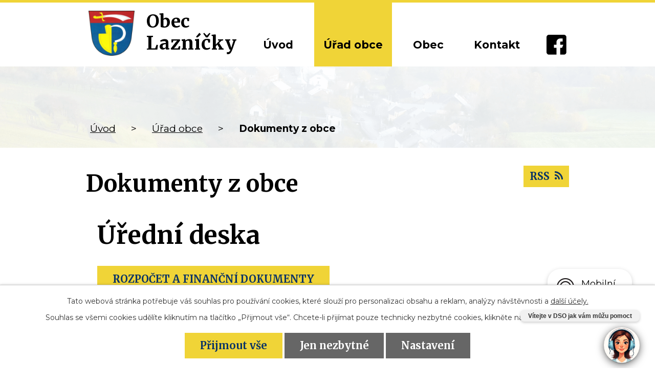

--- FILE ---
content_type: text/html; charset=utf-8
request_url: https://www.laznicky.cz/uredni-deska?_fid=11eb
body_size: 9087
content:
<!DOCTYPE html>
<html lang="cs" data-lang-system="cs">
	<head>



		<!--[if IE]><meta http-equiv="X-UA-Compatible" content="IE=EDGE"><![endif]-->
			<meta name="viewport" content="width=device-width, initial-scale=1, user-scalable=yes">
			<meta http-equiv="content-type" content="text/html; charset=utf-8" />
			<meta name="robots" content="index,follow" />
			<meta name="author" content="Antee s.r.o." />
			<meta name="description" content="Úřední deska" />
			<meta name="keywords" content="obec, státní správa, instituce," />
			<meta name="viewport" content="width=device-width, initial-scale=1, user-scalable=yes" />
<title>Dokumenty z obce | laznicky.cz</title>

		<link rel="stylesheet" type="text/css" href="https://cdn.antee.cz/jqueryui/1.8.20/css/smoothness/jquery-ui-1.8.20.custom.css?v=2" integrity="sha384-969tZdZyQm28oZBJc3HnOkX55bRgehf7P93uV7yHLjvpg/EMn7cdRjNDiJ3kYzs4" crossorigin="anonymous" />
		<link rel="stylesheet" type="text/css" href="/style.php?nid=TVdJVg==&amp;ver=1768399196" />
		<link rel="stylesheet" type="text/css" href="/css/libs.css?ver=1768399900" />
		<link rel="stylesheet" type="text/css" href="https://cdn.antee.cz/genericons/genericons/genericons.css?v=2" integrity="sha384-DVVni0eBddR2RAn0f3ykZjyh97AUIRF+05QPwYfLtPTLQu3B+ocaZm/JigaX0VKc" crossorigin="anonymous" />

		<script src="/js/jquery/jquery-3.0.0.min.js" ></script>
		<script src="/js/jquery/jquery-migrate-3.1.0.min.js" ></script>
		<script src="/js/jquery/jquery-ui.min.js" ></script>
		<script src="/js/jquery/jquery.ui.touch-punch.min.js" ></script>
		<script src="/js/libs.min.js?ver=1768399900" ></script>
		<script src="/js/ipo.min.js?ver=1768399889" ></script>
			<script src="/js/locales/cs.js?ver=1768399196" ></script>

			<script src='https://www.google.com/recaptcha/api.js?hl=cs&render=explicit' ></script>

		<link href="/aktuality?action=atom" type="application/atom+xml" rel="alternate" title="Aktuality">
		<link href="/uredni-deska?action=atom" type="application/atom+xml" rel="alternate" title="Dokumenty z obce">
		<link href="/hlaseni-rozhlasu?action=atom" type="application/atom+xml" rel="alternate" title="Hlášení rozhlasu">
		<link href="/informace-k-prubehu-stavby?action=atom" type="application/atom+xml" rel="alternate" title="Informace k průběhu stavby">
		<link href="/dopis-po-realizaci?action=atom" type="application/atom+xml" rel="alternate" title="Dopis po realizaci">
		<link href="/rozpocet-a-financni-dokumenty?action=atom" type="application/atom+xml" rel="alternate" title="Rozpočet a finanční dokumenty">
		<link href="/kotlikove-dotace?action=atom" type="application/atom+xml" rel="alternate" title="Kotlíkové dotace">
		<link href="/hasici-radi?action=atom" type="application/atom+xml" rel="alternate" title="Hasiči radí">
		<link href="/splaskova-kanalizace-a-cov-laznicky?action=atom" type="application/atom+xml" rel="alternate" title="Splašková kanalizace a ČOV Lazníčky">
<link rel="preconnect" href="https://fonts.gstatic.com/" crossorigin>
<link href="https://fonts.googleapis.com/css2?family=Merriweather:wght@700&amp;family=Montserrat:wght@400;700&amp;display=fallback" rel="stylesheet">
<link href="/image.php?nid=5687&amp;oid=7843152" rel="icon" type="image/png">
<link rel="shortcut icon" href="/image.php?nid=5687&amp;oid=7843152">
<link rel="preload" href="/image.php?nid=5687&amp;oid=7843153" as="image">
<script>
ipo.api.live('body', function(el) {
//posun patičky
$(el).find("#ipocopyright").insertAfter("#ipocontainer");
//posun breadcrumbs
$(el).find('#iponavigation').insertAfter('#ipotopmenuwrapper');
});
</script>
<script>
//označení položek, které mají submenu
ipo.api.live('#ipotopmenu ul.topmenulevel1 li.topmenuitem1', function(el) {
var submenu = $(el).find("ul.topmenulevel2");
if ($(window).width() <= 1024) {
if (submenu.length) {
$(el).addClass("hasSubmenu");
}
}
});
//wrapnutí spanu do poležek první úrovně
ipo.api.live('#ipotopmenu ul.topmenulevel1 li.topmenuitem1 > a', function(el) {
if ($(window).width() <= 1024) {
$(el).wrapInner("<span>");
}
});
//rozbaleni menu
$(function() {
if ($(window).width() <= 1024) {
$('.topmenuitem1').each(function(){
if($(this).hasClass('active')) {
$(this).find("ul.topmenulevel2").css("display","block");
$(this).children('a').addClass("see-more");
}
});
$(".topmenulevel1 > li.hasSubmenu > a").click(function(e) {
$(this).toggleClass("see-more");
if($(this).hasClass("see-more")) {
$("ul.topmenulevel2").css("display","none");
$(".topmenulevel1 > li > a").removeClass("see-more");
$(this).addClass("see-more");
} else {
$(this).removeClass("see-more");
}
$(this).next("ul.topmenulevel2").slideToggle();
e.preventDefault();
});
}
});
</script>

	</head>

	<body id="page3141011" class="subpage3141011 subpage810146"
			
			data-nid="5687"
			data-lid="CZ"
			data-oid="3141011"
			data-layout-pagewidth="1024"
			
			data-slideshow-timer="3"
			
						
				
				data-layout="responsive" data-viewport_width_responsive="1024"
			>



							<div id="snippet-cookiesConfirmation-euCookiesSnp">			<div id="cookieChoiceInfo" class="cookie-choices-info template_1">
					<p>Tato webová stránka potřebuje váš souhlas pro používání cookies, které slouží pro personalizaci obsahu a reklam, analýzy návštěvnosti a 
						<a class="cookie-button more" href="https://navody.antee.cz/cookies" target="_blank">další účely.</a>
					</p>
					<p>
						Souhlas se všemi cookies udělíte kliknutím na tlačítko „Přijmout vše“. Chcete-li přijímat pouze technicky nezbytné cookies, klikněte na tlačítko „Jen nezbytné“.
					</p>
				<div class="buttons">
					<a class="cookie-button action-button ajax" id="cookieChoiceButton" rel=”nofollow” href="/uredni-deska?do=cookiesConfirmation-acceptAll">Přijmout vše</a>
					<a class="cookie-button cookie-button--settings action-button ajax" rel=”nofollow” href="/uredni-deska?do=cookiesConfirmation-onlyNecessary">Jen nezbytné</a>
					<a class="cookie-button cookie-button--settings action-button ajax" rel=”nofollow” href="/uredni-deska?do=cookiesConfirmation-openSettings">Nastavení</a>
				</div>
			</div>
</div>				<div id="ipocontainer">

			<div class="menu-toggler">

				<span>Menu</span>
				<span class="genericon genericon-menu"></span>
			</div>

			<span id="back-to-top">

				<i class="fa fa-angle-up"></i>
			</span>

			<div id="ipoheader">

				<div class="header">
	<div class="layout-container flex-container">
		<div>
			<a href="/" class="header-logo">
				<img src="/image.php?nid=5687&amp;oid=7843153" alt="Obec Lazníčky">
				<span class="brand_name">
					<span>Obec</span> <span>Lazníčky</span>
				</span>
			</a>
		</div>
		<div class="header_action">
			<a title="Navštívit Facebook" href="https://www.facebook.com/obecLaznicky/" target="_blank" rel="noopener noreferrer">
				<span class="link_holder">
					<img src="/image.php?nid=5687&amp;oid=7843197" alt="Facebook">
				</span>
			</a>
		</div>
	</div>
</div>

			</div>

			<div id="ipotopmenuwrapper">

				<div id="ipotopmenu">
<h4 class="hiddenMenu">Horní menu</h4>
<ul class="topmenulevel1"><li class="topmenuitem1 noborder" id="ipomenu7837280"><a href="/">Úvod</a></li><li class="topmenuitem1 active" id="ipomenu810146"><a href="/obecni-urad">Úřad obce</a><ul class="topmenulevel2"><li class="topmenuitem2" id="ipomenu810147"><a href="/zakladni-informace">Základní informace</a></li><li class="topmenuitem2" id="ipomenu810148"><a href="/popis-uradu">Popis úřadu</a></li><li class="topmenuitem2" id="ipomenu8458172"><a href="/povinne-zverejnovane-informace">Povinně zveřejňované informace</a></li><li class="topmenuitem2" id="ipomenu7840773"><a href="/poskytovani-informaci-prijem-podani-ol">Poskytování informací, příjem podání</a></li><li class="topmenuitem2" id="ipomenu810150"><a href="/vyhlasky-zakony-formulare-ke-stazeni">Vyhlášky, zákony, formuláře ke stažení</a></li><li class="topmenuitem2" id="ipomenu810152"><a href="/elektronicka-podatelna">Elektronická podatelna</a></li><li class="topmenuitem2" id="ipomenu8072511"><a href="/standard-kvality-socialne-pravni-ochrany-deti">Standard kvality sociálně-právní ochrany dětí</a></li><li class="topmenuitem2" id="ipomenu7821087"><a href="https://cro.justice.cz/" target="_blank">Registr oznámení</a></li><li class="topmenuitem2 active" id="ipomenu3141011"><a href="/uredni-deska">Dokumenty z obce</a><ul class="topmenulevel3"><li class="topmenuitem3" id="ipomenu7866564"><a href="/rozpocet-a-financni-dokumenty">Rozpočet a finanční dokumenty</a></li></ul></li><li class="topmenuitem2" id="ipomenu6278333"><a href="/gdpr">GDPR</a></li><li class="topmenuitem2" id="ipomenu4739078"><a href="/profil-zadavatele">Profil zadavatele</a></li><li class="topmenuitem2" id="ipomenu3214759"><a href="/uzemni-plan">Územní plán</a></li></ul></li><li class="topmenuitem1" id="ipomenu7838242"><a href="/obec">Obec</a><ul class="topmenulevel2"><li class="topmenuitem2" id="ipomenu5920049"><a href="/prijate-dotace">Dotace</a></li><li class="topmenuitem2" id="ipomenu3141008"><a href="/aktuality">Aktuality</a></li><li class="topmenuitem2" id="ipomenu2262704"><a href="/obecni-knihovna">Obecní knihovna</a></li><li class="topmenuitem2" id="ipomenu5829792"><a href="/hlaseni-rozhlasu">Hlášení rozhlasu</a></li><li class="topmenuitem2" id="ipomenu5920051"><a href="/mistni-poplatky">Místní poplatky</a></li><li class="topmenuitem2" id="ipomenu11395867"><a href="/splaskova-kanalizace-a-cov-laznicky">Splašková kanalizace a ČOV Lazníčky</a></li><li class="topmenuitem2" id="ipomenu1965944"><a href="/opravy-a-investice">Opravy a investice</a><ul class="topmenulevel3"><li class="topmenuitem3" id="ipomenu5920047"><a href="/verejne-zakazky">Vodovodní přivaděč Pančava 2020</a><ul class="topmenulevel4"><li class="topmenuitem4" id="ipomenu7556258"><a href="/dopis-obcanum-pancavy">Dopis občanům Pančavy</a></li><li class="topmenuitem4" id="ipomenu7859995"><a href="/dopis-po-realizaci">Dopis po realizaci</a></li><li class="topmenuitem4" id="ipomenu7590104"><a href="/informace-k-prubehu-stavby">Informace k průběhu stavby</a></li></ul></li><li class="topmenuitem3" id="ipomenu4739075"><a href="/prehled-realizaci">Přehled realizaci 1991 - 2018</a></li><li class="topmenuitem3" id="ipomenu4739074"><a href="/oprava-kaple-2014-2015">Oprava kaple 2014-2015</a></li><li class="topmenuitem3" id="ipomenu4739029"><a href="/vystavba-vodovodu-2013-2014">Výstavba vodovodu 2013-2014</a></li></ul></li><li class="topmenuitem2" id="ipomenu7838244"><a href="/prakticke-informace">Praktické informace</a><ul class="topmenulevel3"><li class="topmenuitem3" id="ipomenu2262692"><a href="/reseni-zivotnich-situaci">Řešení životních situací</a></li><li class="topmenuitem3" id="ipomenu2262697"><a href="/kultura">Kultura</a></li><li class="topmenuitem3" id="ipomenu2262699"><a href="/spolky-a-sdruzeni">Spolky a sdružení</a></li><li class="topmenuitem3" id="ipomenu2262703"><a href="/sluzby">Služby</a></li><li class="topmenuitem3" id="ipomenu8679081"><a href="/kotlikove-dotace">Kotlíkové dotace</a></li><li class="topmenuitem3" id="ipomenu9157856"><a href="/hasici-radi">Hasiči radí</a></li></ul></li><li class="topmenuitem2" id="ipomenu2304726"><a href="/nazory-obcanu">Názory občanů</a></li><li class="topmenuitem2" id="ipomenu1594447"><a href="/fotogalerie">Fotogalerie</a><ul class="topmenulevel3"><li class="topmenuitem3" id="ipomenu2304743"><a href="/virtualni-prochazka-obci">Virtuální procházka obcí</a></li></ul></li><li class="topmenuitem2" id="ipomenu4792070"><a href="/laznicky-v-mediich">Lazníčky v médiích</a></li><li class="topmenuitem2" id="ipomenu8974501"><a href="/mobilni-rozhlas">Mobilní rozhlas</a></li><li class="topmenuitem2" id="ipomenu2262587"><a href="/obec-a-okoli">Obec a okolí</a><ul class="topmenulevel3"><li class="topmenuitem3" id="ipomenu2262666"><a href="/historie-obce">Historie obce</a></li><li class="topmenuitem3" id="ipomenu2262667"><a href="/soucasnost-obce">Současnost obce</a></li><li class="topmenuitem3" id="ipomenu4739082"><a href="/par-slov-starostky">Pár slov starostky</a></li><li class="topmenuitem3" id="ipomenu2262673"><a href="/zajimavosti-v-okoli">Zajímavosti v okolí</a></li><li class="topmenuitem3" id="ipomenu2304725"><a href="/pesi-a-cykloturistika">Pěší a cykloturistika</a></li><li class="topmenuitem3" id="ipomenu2262677"><a href="/clenstvi-v-dso-a-mas">Členství v DSO a MAS</a></li><li class="topmenuitem3" id="ipomenu4264702"><a href="http://mas-moravskabrana.cz/" target="_blank">MAS MORAVSKÁ BRÁNA</a></li></ul></li></ul></li><li class="topmenuitem1" id="ipomenu7837286"><a href="/kontakt">Kontakt</a></li></ul>
					<div class="cleartop"></div>
				</div>
			</div>
			<div id="ipomain">
				
				<div id="ipomainframe">
					<div id="ipopage">
<div id="iponavigation">
	<h5 class="hiddenMenu">Drobečková navigace</h5>
	<p>
			<a href="/">Úvod</a> <span class="separator">&gt;</span>
			<a href="/obecni-urad">Úřad obce</a> <span class="separator">&gt;</span>
			<span class="currentPage">Dokumenty z obce</span>
	</p>

</div>
						<div class="ipopagetext">
							<div class="noticeBoard view-default content with-subscribe">
								
								<h1>Dokumenty z obce</h1>

<div id="snippet--flash"></div>
								
																	
<div class="subscribe-toolbar">
	<a href="/uredni-deska?action=atom" class="action-button tooltip" data-tooltip-content="#tooltip-content"><i class="fa fa-rss"></i> RSS</a>
	<div class="tooltip-wrapper">

		<span id="tooltip-content">Více informací naleznete <a href=/uredni-deska?action=rssGuide>zde</a>.</span>
	</div>
</div>
<hr class="cleaner">
	<div class="paragraph">
		<div id="ipopage">
<div class="ipopagetext">
<div class="noticeBoard view-default content with-subscribe">
<div class="paragraph">
<h2><span class="huge-text">Úřední deska</span></h2>
<p><a class="action-button" href="https://www.laznicky.cz/rozpocet-a-financni-dokumenty">ROZPOČET A FINANČNÍ DOKUMENTY</a><span></span></p>
<p><span>Prohlašujeme, že v souladu se zákonem č. 106/1999 Sb., o svobodném přístupu k informacím, jsou na elektronické i listinné úřední desce obce vyvěšeny </span><strong>obsahově</strong><span> stejné dokumenty. V případě vícestránkových dokumentů může být na listinné úřední desce uvedeno pouze oznámení o vyvěšení, přičemž originál dokumentu lze prohlédnout na obecním úřadě.</span></p>
<p><span>Listinná úřední deska je umístěna vedle obchodu s potravinami a je přístupná 24h denně.</span></p>
</div>
</div>
</div>
</div>			</div>

					<div class="tags table-row auto type-tags">
<form action="/uredni-deska?do=multiTagsRenderer-multiChoiceTags-submit" method="post" id="frm-multiTagsRenderer-multiChoiceTags">
			<a class="box-by-content" href="/uredni-deska" title="Ukázat vše">Kategorie:</a>
<span><input type="checkbox" name="tags[]" id="frm-multiTagsRenderer-multiChoiceTagsiChoiceTags-tags-0" value="2018"><label for="frm-multiTagsRenderer-multiChoiceTagsiChoiceTags-tags-0">2018</label><br></span><span><input type="checkbox" name="tags[]" id="frm-multiTagsRenderer-multiChoiceTagsiChoiceTags-tags-1" value="2019"><label for="frm-multiTagsRenderer-multiChoiceTagsiChoiceTags-tags-1">2019</label><br></span><span><input type="checkbox" name="tags[]" id="frm-multiTagsRenderer-multiChoiceTagsiChoiceTags-tags-2" value="2023"><label for="frm-multiTagsRenderer-multiChoiceTagsiChoiceTags-tags-2">2023</label><br></span><span><input type="checkbox" name="tags[]" id="frm-multiTagsRenderer-multiChoiceTagsiChoiceTags-tags-3" value="2024"><label for="frm-multiTagsRenderer-multiChoiceTagsiChoiceTags-tags-3">2024</label><br></span><span><input type="checkbox" name="tags[]" id="frm-multiTagsRenderer-multiChoiceTagsiChoiceTags-tags-4" value="2025"><label for="frm-multiTagsRenderer-multiChoiceTagsiChoiceTags-tags-4">2025</label><br></span> <input type="submit" class="action-button" name="filter" id="frmmultiChoiceTags-filter" value="Filtrovat"> </form>
	</div>
	<script >
	$(document).ready(function() {
		$('.tags-selection select[multiple]').select2({
			placeholder: 'Vyberte štítky',
		  	width: '300px'
		});
		$('#frmmultiSelectTags-tags').change(function() {
			$('#frm-multiTagsRenderer-multiSelectTags input[type="submit"]').click();
		});
		$('#frm-multiTagsRenderer-multiChoiceTags input[type="checkbox"]').change(function() {
			$('#frm-multiTagsRenderer-multiChoiceTags input[type="submit"]').click();
		});
	})
</script>
		<hr class="cleaner">
<div id="snippet--overview">	<div id="snippet-noticeOverview-noticesGrid-grid">			<div id="snippet-noticeOverview-noticesGrid-grid-grid">

<form action="/uredni-deska?do=noticeOverview-noticesGrid-grid-form-submit" method="post" id="frm-noticeOverview-noticesGrid-grid-form" class="datagrid">
<table class="datagrid">
	<thead>
		<tr class="header">
			<th><a href="/uredni-deska?noticeOverview-noticesGrid-grid-by=name&amp;do=noticeOverview-noticesGrid-grid-order" class="datagrid-ajax">N&aacute;zev</a><span class="positioner"><a class="datagrid-ajax" href="/uredni-deska?noticeOverview-noticesGrid-grid-by=name&amp;noticeOverview-noticesGrid-grid-dir=a&amp;do=noticeOverview-noticesGrid-grid-order"><span class="up"></span></a><a class="datagrid-ajax" href="/uredni-deska?noticeOverview-noticesGrid-grid-by=name&amp;noticeOverview-noticesGrid-grid-dir=d&amp;do=noticeOverview-noticesGrid-grid-order"><span class="down"></span></a></span></th>
		
			<th class="active"><a href="/uredni-deska?noticeOverview-noticesGrid-grid-by=added&amp;do=noticeOverview-noticesGrid-grid-order" class="datagrid-ajax">Vyv&#283;&scaron;eno</a><span class="positioner"><a class="datagrid-ajax" href="/uredni-deska?noticeOverview-noticesGrid-grid-by=added&amp;noticeOverview-noticesGrid-grid-dir=a&amp;do=noticeOverview-noticesGrid-grid-order"><span class="up"></span></a><a class="datagrid-ajax active" href="/uredni-deska?noticeOverview-noticesGrid-grid-by=added&amp;noticeOverview-noticesGrid-grid-dir=d&amp;do=noticeOverview-noticesGrid-grid-order"><span class="down"></span></a></span></th>
		
			<th><a href="/uredni-deska?noticeOverview-noticesGrid-grid-by=archived&amp;do=noticeOverview-noticesGrid-grid-order" class="datagrid-ajax">Sejmuto</a><span class="positioner"><a class="datagrid-ajax" href="/uredni-deska?noticeOverview-noticesGrid-grid-by=archived&amp;noticeOverview-noticesGrid-grid-dir=a&amp;do=noticeOverview-noticesGrid-grid-order"><span class="up"></span></a><a class="datagrid-ajax" href="/uredni-deska?noticeOverview-noticesGrid-grid-by=archived&amp;noticeOverview-noticesGrid-grid-dir=d&amp;do=noticeOverview-noticesGrid-grid-order"><span class="down"></span></a></span></th>
		</tr>
	
		<tr class="filters">
			<td><input type="text" size="5" name="filters[name]" id="frm-datagrid-noticeOverview-noticesGrid-grid-form-filters-name" value="" class="text"></td>
		
			<td><input type="text" size="5" name="filters[added]" id="frm-datagrid-noticeOverview-noticesGrid-grid-form-filters-added" value="" class="text"></td>
		
			<td><input type="text" size="5" name="filters[archived]" id="frm-datagrid-noticeOverview-noticesGrid-grid-form-filters-archived" value="" class="text">
			<input type="submit" name="filterSubmit" id="frm-datagrid-noticeOverview-noticesGrid-grid-form-filterSubmit" value="Filtrovat" class="button" title="Filtrovat">
		</td>
		</tr>
	</thead>

	<tfoot>
		<tr class="footer">
			<td colspan="3">  <span class="grid-info">Z&aacute;znamy 1 - 10 z 10 | Zobrazit: <select name="items" id="frm-datagrid-noticeOverview-noticesGrid-grid-form-items"><option value="10" selected>10</option><option value="20">20</option><option value="50">50</option></select><input type="submit" name="itemsSubmit" id="frm-datagrid-noticeOverview-noticesGrid-grid-form-itemsSubmit" value="Zm&#283;nit" title="Zm&#283;nit"></span></td>
		</tr>
	</tfoot>

	<tbody>
		<tr>
			<td><a href="/uredni-deska?action=detail&amp;id=890">Stanoven&iacute; v&yacute;&scaron;e sto&#269;n&eacute;ho na rok 2026</a></td>
		
			<td><a href="/uredni-deska?action=detail&amp;id=890">9. 12. 2025</a></td>
		
			<td><a href="/uredni-deska?action=detail&amp;id=890">31. 12. 2026</a></td>
		</tr>
	
		<tr class="even">
			<td><a href="/uredni-deska?action=detail&amp;id=884">Prokoukl to a ty? Nov&aacute; webov&aacute; str&aacute;nka Krajsk&eacute;ho &#345;editelstv&iacute; policie Olomouck&eacute;ho kraje <span class="tooltip fa fa-files-o" title="2 p&#345;&iacute;lohy"></span></a></td>
		
			<td><a href="/uredni-deska?action=detail&amp;id=884">21. 10. 2025</a></td>
		
			<td></td>
		</tr>
	
		<tr>
			<td><a href="/uredni-deska?action=detail&amp;id=841">Sm&#283;rnice &#269;. 1/2024 o sto&#269;n&eacute;m na &uacute;zem&iacute; obce Lazn&iacute;&#269;ky <span class="tooltip fa fa-file-o" title="1 p&#345;&iacute;loha"></span></a></td>
		
			<td><a href="/uredni-deska?action=detail&amp;id=841">27. 8. 2024</a></td>
		
			<td></td>
		</tr>
	
		<tr class="even">
			<td><a href="/uredni-deska?action=detail&amp;id=842">Stanoven&iacute; v&yacute;&scaron;e sto&#269;n&eacute;ho od 1.9.2024 <span class="tooltip fa fa-file-o" title="1 p&#345;&iacute;loha"></span></a></td>
		
			<td><a href="/uredni-deska?action=detail&amp;id=842">27. 8. 2024</a></td>
		
			<td></td>
		</tr>
	
		<tr>
			<td><a href="/uredni-deska?action=detail&amp;id=817">VaK zve&#345;ejn&#283;n&iacute; kalkulac&iacute; za rok 2023 <span class="tooltip fa fa-file-o" title="1 p&#345;&iacute;loha"></span></a></td>
		
			<td><a href="/uredni-deska?action=detail&amp;id=817">24. 4. 2024</a></td>
		
			<td></td>
		</tr>
	
		<tr class="even">
			<td><a href="/uredni-deska?action=detail&amp;id=823">Skute&#269;n&#283; uhrazen&aacute; cena za v&yacute;stavbu kanalizace za rok 2023</a></td>
		
			<td><a href="/uredni-deska?action=detail&amp;id=823">14. 3. 2024</a></td>
		
			<td></td>
		</tr>
	
		<tr>
			<td><a href="/uredni-deska?action=detail&amp;id=844">Rozpo&#269;tov&eacute; opat&#345;en&iacute; &#269;. 2/2024 <span class="tooltip fa fa-file-o" title="1 p&#345;&iacute;loha"></span></a></td>
		
			<td><a href="/uredni-deska?action=detail&amp;id=844">11. 3. 2024</a></td>
		
			<td></td>
		</tr>
	
		<tr class="even">
			<td><a href="/uredni-deska?action=detail&amp;id=767">Smlouva o poskytnut&iacute; podpory ze SF&#381;P &#268;R <span class="tooltip fa fa-files-o" title="2 p&#345;&iacute;lohy"></span></a></td>
		
			<td><a href="/uredni-deska?action=detail&amp;id=767">30. 5. 2023</a></td>
		
			<td></td>
		</tr>
	
		<tr>
			<td><a href="/uredni-deska?action=detail&amp;id=532">Dodatek &#269;.1 k ve&#345;ejnopr&aacute;vn&iacute; smlouv&#283; 1/2018 <span class="tooltip fa fa-file-o" title="1 p&#345;&iacute;loha"></span></a></td>
		
			<td><a href="/uredni-deska?action=detail&amp;id=532">16. 12. 2019</a></td>
		
			<td></td>
		</tr>
	
		<tr class="even">
			<td><a href="/uredni-deska?action=detail&amp;id=376">Informace o jmenov&aacute;n&iacute; pov&#283;&#345;ence osobn&iacute;ch &uacute;daj&#367;</a></td>
		
			<td><a href="/uredni-deska?action=detail&amp;id=376">23. 5. 2018</a></td>
		
			<td></td>
		</tr>
	</tbody>
</table>
</form>

</div>		<hr class="cleaner">
	</div><div class="last-updated">Naposledy změněno: 9. 12. 2025 12:31</div>
</div>
	<div class="paragraph">
					</div>
															</div>
						</div>
					</div>


					

					

					<div class="hrclear"></div>
					<div id="ipocopyright">
<div class="copyright">
	<div class="page_footer">
	<div class="layout-container flex-container">
		<div class="contact_col">
			<h2>
				Obec Lazníčky
			</h2>
			<div class="flex-container">
				<div class="left_col">
					<p>
						Lazníčky č.p.35,<br>
						751 25 Veselíčko <br>
						<strong class="inline">IČO:</strong> 00636321
					</p>
				</div>
				<div class="middle_col">
					<p>
						<strong class="inline">T:</strong> <a href="tel:+420581033033">+420 581 033 033</a> <br>
						<strong class="inline">E:</strong> <a href="mailto:obec@laznicky.cz">obec@laznicky.cz</a>
					</p>
				</div>
				<div class="right_col">
					<p>
						<strong>Úřední hodiny</strong>
						<span>Pondělí:</span> 9:00 - 13:00
						<span>Úterý:</span> 13:00 - 17:00
					</p>
				</div>
			</div>
		</div>
		<div class="map_col">
			<a title="Zobrazit na mapě" href="https://goo.gl/maps/xHwpgvT29qEr5ujq5" target="_blank" rel="noopener noreferrer">
				<span class="map_button">
					<span class="icon_holder">
						<img src="/image.php?nid=5687&amp;oid=7864026" alt="Mapa">
					</span>
					<span class="text_holder">
						<span class="br">Naše obec</span> na mapě
					</span>
				</span>
			</a>
		</div>
	</div>
</div>
<div class="footer_links layout-container flex-container">
	<a title="Olomoucký kraj" href="https://www.olkraj.cz/" target="_blank" rel="noopener noreferrer">
		<img src="/image.php?nid=5687&amp;oid=7864021" alt="Olomoucký kraj">
	</a>
	<a title="Virtuální procházka obcí" href="/virtualni-prochazka-obci">
		<img src="/image.php?nid=5687&amp;oid=7864022" alt="Virtuální procházka obcí">
	</a>
	<a title="MAS Moravská brána" href="http://mas-moravskabrana.cz" target="_blank" rel="noopener noreferrer">
		<img src="/image.php?nid=5687&amp;oid=7864023" alt="MAS Moravská brána">
	</a>
	<a title="SFŽP ČR" href="https://www.sfzp.cz" target="_blank" rel="noopener noreferrer">
		<img src="/image.php?nid=5687&amp;oid=7864025" alt="SFŽP ČR">
	</a>
	<a title="MŽP ČR" href="https://www.mzp.cz/" target="_blank" rel="noopener noreferrer">
		<img src="/image.php?nid=5687&amp;oid=7881937" alt="SFŽP ČR">
	</a>
	<a title="logo pov" href="https://www.laznicky.cz/prijate-dotace" target="_blank" rel="noopener noreferrer">
		<img src="/image.php?nid=5687&amp;oid=8009032" alt="SFŽP ČR">
	</a>
</div>
<div class="row antee">
	<div class="layout-container">
		© 2026 Obec Lazníčky, <a href="mailto:starostka@laznicky.cz">Kontaktovat webmastera</a>, <span id="links"><a href="/mapa-stranek">Mapa stránek</a>, <a href="/prohlaseni-o-pristupnosti">Prohlášení o přístupnosti</a></span><br>ANTEE s.r.o. - <a href="https://www.antee.cz" rel="nofollow">Tvorba webových stránek</a>, Redakční systém IPO
	</div>
</div>
</div>
					</div>
					<div id="ipostatistics">
<script >
	var _paq = _paq || [];
	_paq.push(['disableCookies']);
	_paq.push(['trackPageView']);
	_paq.push(['enableLinkTracking']);
	(function() {
		var u="https://matomo.antee.cz/";
		_paq.push(['setTrackerUrl', u+'piwik.php']);
		_paq.push(['setSiteId', 3327]);
		var d=document, g=d.createElement('script'), s=d.getElementsByTagName('script')[0];
		g.defer=true; g.async=true; g.src=u+'piwik.js'; s.parentNode.insertBefore(g,s);
	})();
</script>
<script >
	$(document).ready(function() {
		$('a[href^="mailto"]').on("click", function(){
			_paq.push(['setCustomVariable', 1, 'Click mailto','Email='+this.href.replace(/^mailto:/i,'') + ' /Page = ' +  location.href,'page']);
			_paq.push(['trackGoal', null]);
			_paq.push(['trackPageView']);
		});

		$('a[href^="tel"]').on("click", function(){
			_paq.push(['setCustomVariable', 1, 'Click telefon','Telefon='+this.href.replace(/^tel:/i,'') + ' /Page = ' +  location.href,'page']);
			_paq.push(['trackPageView']);
		});
	});
</script>
					</div>

					<div id="ipofooter">
						<div class="rozhlas-banner-container"><a class="rozhlas-banner__icon animated pulse" title="Zobrazit mobilní rozhlas" href="#"> <img src="/img/mobilni-rozhlas/banner_icon.png" alt="logo"> <span class="rozhlas-title">Mobilní <br>Rozhlas</span> <span class="rozhlas-subtitle">Novinky z úřadu přímo do vašeho telefonu</span> </a>
	<div class="rozhlas-banner">
		<div class="rozhlas-banner__close"><a title="zavřít"><img src="/img/mobilni-rozhlas/banner_close-icon.svg" alt="zavřít"></a></div>
		<div class="rozhlas-banner__logo"><a title="Mobilní rozhlas" href="https://www.mobilnirozhlas.cz/" target="_blank" rel="noopener noreferrer"> <img src="/img/mobilni-rozhlas/banner_mr_logo-dark.svg" alt="mobilní rozhlas"> </a></div>
		<div class="rozhlas-banner__text"><span>Důležité informace ze samosprávy <br>přímo do telefonu</span></div>
		<div class="rozhlas-banner__image"><img src="/img/mobilni-rozhlas/banner_foto.png" alt="foto aplikace"></div>
		<div class="rozhlas-banner__cta"><a class="rozhlas-banner-btn rozhlas-banner-btn--telefon" title="Odebírat" href="https://www.munipolis.cz/registrace" target="_blank" rel="noopener noreferrer"> Odebírat zprávy do telefonu </a> <a class="rozhlas-banner-btn rozhlas-banner-btn--nastenka" title="Nástěnka" href="https://laznicky.munipolis.cz/" target="_blank" rel="noopener noreferrer"> Zobrazit nástěnku </a> <a class="rozhlas-banner-btn rozhlas-banner-btn--app" title="Aplikace" href="/mobilni-rozhlas"> Stáhnout mobilní aplikaci </a></div>
	</div>
</div>
<script>// <![CDATA[
	ipo.api.live('.rozhlas-banner-container', function(el) {
		$('.rozhlas-banner__icon').click(function(e) {
			$(el).toggleClass('open')
			if ($(el).hasClass('open')) {
				$('.rozhlas-banner').css('display', 'block')
			} else {
				$(el).removeClass('open')
				$('.rozhlas-banner').css('display', 'none')
			}
			e.preventDefault()
		})
		$('.rozhlas-banner__close a').click(function(e) {
			$(el).removeClass('open')
			$(el).find('.rozhlas-banner').css('display', 'none')
		})
	})
	// ]]></script>

<!-- chatbot -->
<script id="pam-chat-script" src="https://app.chytrecallcentrum.cz/chatbot-client/v1/static/101_dev.js?token=f8cbcdf0619b01219d0eac01066d2855" async></script>
					</div>
				</div>
			</div>
		</div>
	</body>
</html>


--- FILE ---
content_type: image/svg+xml
request_url: https://www.laznicky.cz/img/mobilni-rozhlas/banner_close-icon.svg
body_size: 830
content:
<?xml version="1.0" encoding="UTF-8"?>
<svg width="16px" height="16px" viewBox="0 0 16 16" version="1.1" xmlns="http://www.w3.org/2000/svg" xmlns:xlink="http://www.w3.org/1999/xlink">
    <title>A28007E8-0E0D-444A-9877-169E1891C95B@3x</title>
    <g id="Page-1" stroke="none" stroke-width="1" fill="none" fill-rule="evenodd">
        <g id="Desktop-widget-light" transform="translate(-2183.000000, -909.000000)" fill="#D2D1D1">
            <g id="mr-widget-light" transform="translate(1909.000000, 899.000000)">
                <path d="M282,10 C286.418278,10 290,13.581722 290,18 C290,22.418278 286.418278,26 282,26 C277.581722,26 274,22.418278 274,18 C274,13.581722 277.581722,10 282,10 Z M284.12132,14.4644661 L282,16.5857864 L279.87868,14.4644661 L278.464466,15.8786797 L280.585079,17.9992929 L278.464466,20.1213203 L279.87868,21.5355339 L281.999293,19.4135065 L284.12132,21.5355339 L285.535534,20.1213203 L283.414214,18 L285.535534,15.8786797 L284.12132,14.4644661 Z" id="close-icon"></path>
            </g>
        </g>
    </g>
</svg>